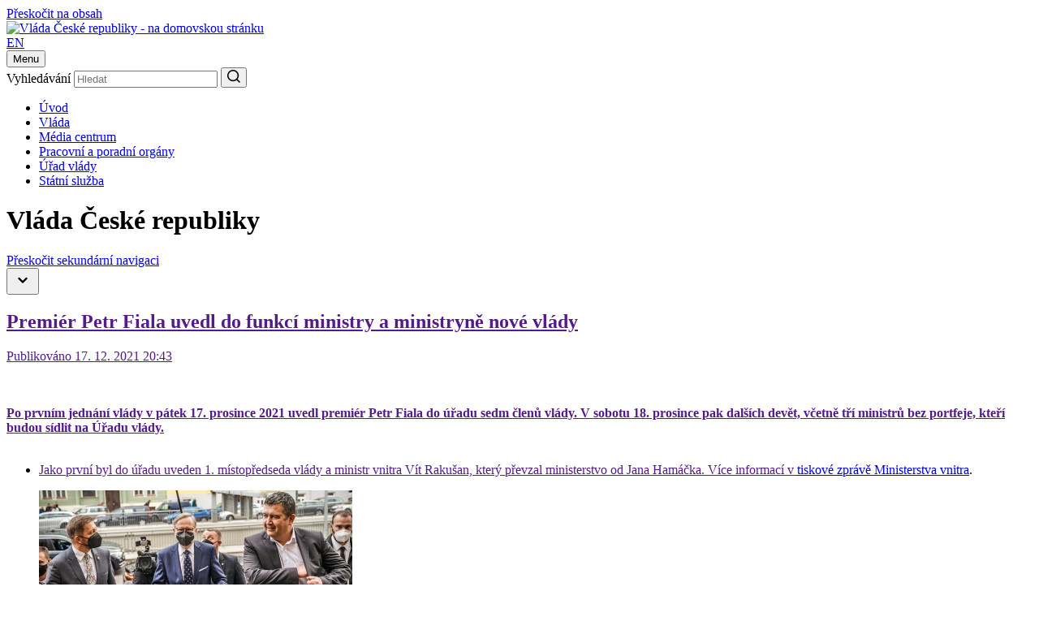

--- FILE ---
content_type: text/html;charset=UTF-8
request_url: https://vlada.gov.cz/cz/media-centrum/aktualne/premier-petr-fiala-uvedl-do-funkci-ministry-a-ministryne-nove-vlady-193244/
body_size: 73189
content:
<!DOCTYPE html>
<html lang="cs">
<head>
	<meta http-equiv="X-UA-Compatible" content="IE=edge">
	<meta charset="utf-8">
	<title>Premiér Petr Fiala uvedl do funkcí ministry a ministryně nové vlády | Vláda České republiky</title>

	<meta name="viewport" content="width=device-width, initial-scale=1.0, viewport-fit=cover">

	<meta name="copyright" content="Copyright (c) 2009-2024 Úřad vlády ČR" />
	<meta name="robots" content="all,follow" />

	<meta name="keywords" content="Vláda ČR, Úřad vlády, premiér Andrej Babiš" />
	<meta name="description" content="Oficiální stránky Vlády České republiky, respektive Úřadu vlády České republiky" />

	<meta property="og:locale" content="cs_CZ">
	<meta property="og:type" content="website">


	<link rel="preconnect" href="https://fonts.googleapis.com">
	<link rel="preconnect" href="https://fonts.gstatic.com" crossorigin>
	<link href="https://fonts.googleapis.com/css2?family=Martel:wght@600;700;800;900&family=Roboto:wght@400;500;700&display=swap" rel="stylesheet">

	<link rel="stylesheet" type="text/css" media="screen" href="/css/style.maps.css">
	<link rel="stylesheet" type="text/css" media="print" href="/css/print.min.css">
	<link rel="stylesheet" type="text/css" media="screen" href="/css/cookie-2024.css">
	<link rel="stylesheet" type="text/css" media="screen" href="/css/custom-2024.css"> 
	<script src="/js/cookieconsent_custom_script.js" type="text/javascript"></script>
	<script src="/js/custom-alert.js" type="text/javascript"></script>
	<link rel="stylesheet" type="text/css" href="//cdnjs.cloudflare.com/ajax/libs/cookieconsent2/3.0.3/cookieconsent.min.css" />
	<script src="/js/cookieconsent.min.js" type="text/javascript"></script>
	<script src="/js/jquery-3.2.1.min.js" type="text/javascript"></script>

	<link rel="icon" type="image/png" sizes="16x16" href="/images/favicon.png">
	<link rel="icon" type="image/png" sizes="32x32" href="/images/favicon@2x.png">
	<link rel="icon" type="image/png" sizes="192x192" href="/images/favicon-192.png">
	<link rel="icon" type="image/png" sizes="512x512" href="/images/favicon-512.png">

	<meta name="theme-color" content="#fff">
	<meta name="msapplication-TileColor" content="#fff">
	<meta name="twitter:card" content="summary" />
<meta name="twitter:site" content="@strakovka" />
<meta name="twitter:creator" content="@strakovka" />
<meta name="twitter:image:src" content="https://vlada.gov.cz/assets/media-centrum/aktualne/VRL04188-tw.JPG" />
<meta name="twitter:description" content="Po prvním jednání vlády v pátek 17. prosince 2021 uvedl premiér Petr Fiala do úřadu sedm členů vlády. V sobotu 18. prosince pak dalších devět, včetně tří ministrů bez portfeje, kteří budou sídlit na Úřadu vlády." />
<meta property="og:url" content="https://vlada.gov.cz/cz/media-centrum/aktualne/premier-petr-fiala-uvedl-do-funkci-ministry-a-ministryne-nove-vlady-193244/" />
<meta property="og:title" content="Premiér Petr Fiala uvedl do funkcí ministry a ministryně nové vlády" />
<meta property="og:description" content="Po prvním jednání vlády v pátek 17. prosince 2021 uvedl premiér Petr Fiala do úřadu sedm členů vlády. V sobotu 18. prosince pak dalších devět, včetně tří ministrů bez portfeje, kteří budou sídlit na Úřadu vlády." />
<meta property="og:image" content="https://vlada.gov.cz/assets/media-centrum/aktualne/VRL04188-tw.JPG" />
<meta property="og:type" content="article">
</head>

<body class="sub-page">
<!--WTD_A(v_alert)-->
    <script>
        const technical_cookies = ['TS017546ff', 'WTDGUID', 'PHPSESSID', 'cookieconsent_status'];

        function check_cookie_name(name) {
            var match = document.cookie.match(new RegExp('(^| )' + name + '=([^;]+)'));
            if (match) {
                // console.log(match[2]);
                return false;
            } else {
                return true;
            }
        }

        function removeCookies() {
            let allCookies = document.cookie.split('; ');
            let cookie_list_names = [];
            // console.log('cl', cookie_list);
            for (let cl of allCookies) {
                let clvalue = cl.split('=');
                cookie_list_names.push(clvalue[0]);
                // console.log('clnp', clvalue[0]);
            }
            let cookies_to_remove = cookie_list_names.filter(function (val) {
                return technical_cookies.indexOf(val) == -1;
            });

            // console.log('trm', cookies_to_remove);

            for (var i of cookies_to_remove) {
                var remove = true;
                var hostname = window.location.hostname;
                var cookieRemoved = false;
                var index = 0;

                // console.log('ck', i);

                if (remove) {
                    while (!cookieRemoved && hostname !== '') {
                        // console.log('hn', hostname);
                        document.cookie = i + "=; Max-Age=-99999999; path=/; domain=." + hostname + ";";
                        cookieRemoved = check_cookie_name(i);
                        if (!cookieRemoved) {
                            document.cookie = i + "=; Max-Age=-99999999; path=/; domain=" + hostname + ";";
                            cookieRemoved = check_cookie_name(i);
                        }

                        index = hostname.indexOf('.');

                        hostname = (index === -1) ? '' : hostname.substring(index + 1);
                    }

                    if (!cookieRemoved) {
                        document.cookie = i + '=; expires=Thu, 01 Jan 1970 00:00:01 GMT; path=/;';
                    }
                }
            }
        }

        window.addEventListener("load", function () {
            window.cookieconsent.initialise({
                "type": 'opt-in',
                "position": "bottom",
                "theme": "classic",
                "cookie": {
                    "expiryDays": 365,
                },
                "palette": {
                    "popup": {
                        "background": "#001a4f",
                        "text": "#ffffff"
                    },
                    "button": {
                        "background": "#737373",
                        "text": "#ffffff"
                    }
                },
                "content": {
                    "allow": "Přijmout všechny",
                    "deny": "Pouze nezbytné"
                },
                "elements": {
                    messagelink: '<span id="cookieconsent:desc" class="cc-message">K zajištění co nejlepší uživatelské zkušenosti s našimi webovými stránkami využíváme tzv. soubory cookie. Podrobné informace o souborech cookie a jejich zpracování naleznete na stránce <a style="color: #ffffff;" href="/cz/urad-vlady/o-serveru/ochrana-osobnich-udaju-167154/">Ochrana osobních údajů</a>. Kliknutím na "Přijmout všechny" souhlasíte s tím, že můžeme užívat všechny typy cookie. Po kliknutí na "Pouze nezbytné" budeme ukládat pouze ty soubory cookie, které jsou pro fungování našich webových stránek nezbytné. Udělený souhlas je možné odvolat po kliknutí na odkaz "Cookie" v patičce stránky.</span>',
                    allow: '<a href="#" role="button" tabindex="0" class="cc-btn cc-allow">Přijmout všechny</a>',
                    deny: '<a href="#" role="button" tabindex="0" class="cc-btn cc-deny">Pouze nezbytné</a>'
                },
                "revokable": true,
                "revokeBtn": '<a href="#" class="cc-revoke {{classes}}" id="cookie-settings-float_button">Cookies</a>',
                onInitialise: function(status) {
                    if (!this.hasConsented()) {
                        removeCookies();
                    }
                },
                onPopupOpen: function () {
                    if (!this.hasConsented()) {
                        removeCookies();
                    }
                },
            });
        });

        $('body').on('click', '#cookie-settings-float_button', function(e) {
            e.preventDefault();
        });

        setTimeout(function(e) {
            $('#cookie-settings-float_button').insertAfter('#case');
        }, 1500);

    </script>
	<div class="container">
		<div class="nav-skip">
	<a href="#main-content">Přeskočit na obsah</a>
</div>

<header class="header">
	<div class="header__top">
		<div class="header__section">
			<div class="header__logo">
				<div class="sitelogo">
					<a href="/">
						<img src="/images/logo.svg" alt="Vláda České republiky - na domovskou stránku" width="190" height="56">
					</a>
				</div>
			</div><!-- /header__logo -->

			<div class="header__service">
				<div class="header__col">
					<div class="lang">
    <a href="http://vlada.gov.cz/en/media-centrum/aktualne/prime-minister-petr-fiala-inaugurated-the-ministers-of-the-new-government-193381/" >EN</a>
    
					</div>
				</div><!-- /header__col -->

				<div class="header__col header__col--hamburger">
					<button type="button" class="hamburger js-hamburger" aria-expanded="false">
						<span class="hamburger__txt">Menu</span>
						<span class="hamburger__lines">
							<span></span>
						</span>
					</button>
				</div><!-- /header__col -->
			</div><!-- /header__service -->

			<div class="header__search">
				<div class="search">
					<form action="/scripts/modules/fs/default.php">
						<div class="search__main">
							<label for="serch-input" class="visually-hidden">Vyhledávání</label>
							<input type="text" id="serch-input" name="searchtext" value="" placeholder="Hledat" class="search__input">
	<input type="hidden" name="locale" value="CZ" />
	<input type="hidden" name="sort" value="rank" />
	<input type="hidden" name="site" value="www.vlada.cz;icv.vlada.cz;vlada.gov.cz" />	
							<button type="submit" class="search__submit" aria-label="Hledat">
								<svg xmlns="http://www.w3.org/2000/svg" width="16" height="16" viewBox="0 0 16 16"><path fill="currentColor" d="M12.6108,11.5074 L16,14.8966 L14.8966,16 L11.5074,12.6108 C10.2463,13.6355 8.67,14.1872 7.0936,14.1872 C3.1527,14.1872 0,11.0345 0,7.0936 C0,3.1527 3.1527,0 7.0936,0 C11.0345,0 14.1872,3.1527 14.1872,7.0936 C14.1872,8.67 13.6355,10.2463 12.6108,11.5074 Z M11.0345,10.9557 C12.0591,9.931 12.6108,8.5123 12.6108,7.0936 C12.6108,4.0197 10.1675,1.57635 7.0936,1.57635 C4.0197,1.57635 1.5764,4.0197 1.5764,7.0936 C1.5764,10.1675 4.0197,12.6108 7.0936,12.6108 C8.5123,12.6108 9.931,12.0591 10.9557,11.0345 L11.0345,10.9557 Z"/></svg>
							</button>
						</div>
					</form>
				</div><!-- /search -->
			</div><!-- /header__search -->
		</div><!-- /header__section -->
	</div><!-- /header__top -->















	<div class="header__bottom">
		<div class="header__nav"><nav class="nav" aria-label="Hlavní"><ul class="reset"><li><a href="/">Úvod</a></li><li><a href="/cz/vlada/">Vláda</a></li><li><a href="/cz/media-centrum//default.htm">Média centrum</a></li><li><a href="/cz/pracovni-a-poradni-organy-vlady/default.htm">Pracovní a poradní orgány</a></li><li><a href="/cz/urad-vlady/default.htm">Úřad vlády</a></li><li><a href="/cz/statni-sluzba/default.htm">Státní služba</a></li></ul></nav></div>
	</div><!-- /header__bottom -->

	<div class="header__cover"></div>
</header><!-- /header -->


		<main class="main">
			<h1 class="visually-hidden">Vláda České republiky</h1>

<div class="bread"><div class="bread__section"><nav class="bread__nav" aria-label="Drobečková"><ul class="reset" itemtype="http://schema.org/BreadcrumbList"/></nav></div></div>

			<div class="cols">
				<div class="cols__section">
					<div class="cols__aside">
						<div class="sidenav-skip">
	<a href="#main-content">Přeskočit sekundární navigaci</a>
</div>

<nav class="sidenav js-sidenav" aria-label="Sekundární">
<button type="button" class="sidenav__trigger js-sidenav-trigger" aria-expanded="false"><span/><span class="sidenav__triangle"><svg xmlns="http://www.w3.org/2000/svg" width="24" height="24" viewBox="0 0 24 24"><polygon fill="currentColor" points="1.615 7.556 0 5.953 6 0 12 5.953 10.385 7.556 6 3.205" transform="matrix(1 0 0 -1 6 16)"/></svg></span></button><div class="sidenav__box"><div class="sidenav__content"><div class="sidenav__header"><p><a href=""/></p></div><div class="sidenav__nav"/></div></div>
</nav><!-- /sidenav -->

					</div><!-- /cols__aside -->
					<div class="cols__content" id="main-content">
						<div class="entry">
							<div class="entry__main">
								<article class="article">
								
									<h1 class="is-midi">Premiér Petr Fiala uvedl do funkcí ministry a ministryně nové vlády</h1>
									<div class="article__meta">
										<div class="date">
											<p>Publikováno 17. 12. 2021 20:43</p>
										</div>
									</div>

 <br/><br/><strong>Po prvním jednání vlády v pátek 17. prosince 2021 uvedl premiér Petr Fiala do úřadu sedm členů vlády. V sobotu 18. prosince pak dalších devět, včetně tří ministrů bez portfeje, kteří budou sídlit na Úřadu vlády.</strong><br/><br/>
									<p><ul>
	<li>Jako první byl do úřadu uveden 1. místopředseda vlády a ministr vnitra Vít Rakušan, který převzal ministerstvo od Jana Hamáčka. Více informací v <a href="https://www.mvcr.cz/clanek/ministr-vnitra-vit-rakusan-se-ujal-uradu.aspx">tiskové zprávě Ministerstva vnitra</a>.&nbsp;<dl id="mainphoto" class="noprint">
<dt><img src="/assets/media-centrum/aktualne/VRL04078_dotextu.JPG" alt="Předseda vlády uvedl Víta Rakušana do funkce ministra vnitra, 17. prosince 2021." width="386" height="218" /></dt>
<dd class="full">Předseda vlády uvedl Víta Rakušana do funkce ministra vnitra, 17. prosince 2021.</dd>
</dl><!-- /MAIN-PHOTO + /noprint -->
</li>
	<li>Místopředseda vlády a ministr práce a sociálních věcí Marian Jurečka převzal úřad od Jany Maláčové. Více v <a href="https://www.mpsv.cz/documents/20142/2061970/17_12_2021_TZ-Prezident_dnes_jmenoval_Mariana_Jurecku_ministrem_prace_a_soc_veci.pdf/db73609b-82dc-698c-f753-c57f4911955f">tiskové zprávě Ministersva práce a sociálních věcí</a>.&nbsp;&nbsp;<dl id="mainphoto" class="noprint">
<dt><img src="/assets/media-centrum/aktualne/1Z6_3951_dotextu.jpg" alt="Předseda vlády uvedl Mariana Jurečku do funkce ministra práce a sociálních věcí, 17. prosince 2021." width="386" height="218" /></dt>
<dd class="full">Předseda vlády uvedl Mariana Jurečku do funkce ministra práce a sociálních věcí, 17. prosince 2021.</dd>
</dl><!-- /MAIN-PHOTO + /noprint -->
</li>
	<li>Nový místopředseda vlády a ministr zdravotnictví Vlastimil Válek převzal řízení ministerstva od Adama Vojtěcha. Více v <a href="https://www.mzcr.cz/tiskove-centrum-mz/novym-ministrem-zdravotnictvi-se-stal-vlastimil-valek/">tiskové zprávě Ministerstva zdravotnictví</a>.&nbsp;&nbsp;<dl id="mainphoto" class="noprint">
<dt><img src="/assets/media-centrum/aktualne/VRL04188_dotextu.JPG" alt="Předseda vlády uvedl Vlastimila Válka do funkce ministra zdravotnictví, 17. prosince 2021." width="386" height="218" /></dt>
<dd class="full">Předseda vlády uvedl Vlastimila Válka do funkce ministra zdravotnictví, 17. prosince 2021.</dd>
</dl><!-- /MAIN-PHOTO + /noprint -->
</li>
	<li>Místopředseda vlády pro digitalizaci a ministr pro místní rozvoj Ivan Bartoš vystřídal v&nbsp;úřadu Kláru Dostálovou. Více informací v <a href="https://mmr.cz/cs/ostatni/web/novinky/ivan-bartos-byl-uveden-do-funkce-ministra-pro-mist">tiskové zprávě Ministerstva pro místní rozvoj</a>.&nbsp;&nbsp;<dl id="mainphoto" class="noprint">
<dt><img src="/assets/media-centrum/aktualne/1Z6_4098_dotextu.jpg" alt="Předseda vlády uvedl Ivana Bartoše do funkce ministra pro místní rozvoj, 17. prosince 2021." width="386" height="218" /></dt>
<dd class="full">Předseda vlády uvedl Ivana Bartoše do funkce ministra pro místní rozvoj, 17. prosince 2021.</dd>
</dl><!-- /MAIN-PHOTO + /noprint -->
</li>
	<li>Zbyněk Stanjura převzal úřad ministra financí od Aleny Schillerové.&nbsp;<dl id="mainphoto" class="noprint">
<dt><img src="/assets/media-centrum/aktualne/VRL04323_dotextu.JPG" alt="Předseda vlády uvedl Zbyňka Stanjuru do funkce ministra financí, 17. prosince 2021." width="386" height="218" /></dt>
<dd class="full">Předseda vlády uvedl Zbyňka Stanjuru do funkce ministra financí, 17. prosince 2021.</dd>
</dl><!-- /MAIN-PHOTO + /noprint -->
</li>
	<li>Pavel Blažek byl uveden do funkce ministra spravedlnosti. Úřad převzal po Marii Benešové. Více v <a href="https://www.justice.cz/?clanek=ministr-spravedlnosti-pavel-blazek-se-ujal-ura-1">tiskové zprávě Ministerstva spravedlnosti</a>.&nbsp;&nbsp;<dl id="mainphoto" class="noprint">
<dt><img src="/assets/media-centrum/aktualne/1Z6_4289_dotextu.jpg" alt="Premiér uvedl do funkce nového ministra spravedlnosti Pavla Blažka, 17. prosince 2021." width="386" height="218" /></dt>
<dd class="full">Premiér uvedl do funkce nového ministra spravedlnosti Pavla Blažka, 17. prosince 2021.</dd>
</dl><!-- /MAIN-PHOTO + /noprint -->
</li>
	<li>Ministr průmyslu a obchodu Jozef Síkela převzal ministerstvo od Karla Havlíčka.&nbsp; Více v <a href="https://mpo.cz/cz/rozcestnik/pro-media/tiskove-zpravy/jozef-sikela-je-ministrem-prumyslu-a-obchodu--265054/">tiskové zprávě Ministerstva průmyslu a obchodu</a>.&nbsp;<dl id="mainphoto" class="noprint">
<dt><img src="/assets/media-centrum/aktualne/VRL04512_dotextu.JPG" alt="Předseda vlády uvedl Jozefa Síkelu do funkce ministra průmyslu a obchodu, 17. prosince 2021." width="386" height="218" /></dt>
<dd class="full">Předseda vlády uvedl Jozefa Síkelu do funkce ministra průmyslu a obchodu, 17. prosince 2021.</dd>
</dl><!-- /MAIN-PHOTO + /noprint -->
</li>
	<li>Jako první byla v&nbsp;sobotu do úřadu uvedena ministryně obrany Jana Černochová. Vystřídala Lubomíra Metnara. Více informací v <a href="https://www.mocr.army.cz/informacni-servis/zpravodajstvi/jana-cernochova-se-ujala-funkce-ministryne-obrany-232490/">tiskové zprávě Ministerstva obrany</a>.&nbsp;<dl id="mainphoto" class="noprint">
<dt><img src="/assets/media-centrum/aktualne/1Z6_4569_dotextu.jpg" alt="Předseda vlády uvedl Janu Černochovou do funkce ministryně obrany, 18. prosince 2021." width="386" height="218" /></dt>
<dd class="full">Předseda vlády uvedl Janu Černochovou do funkce ministryně obrany, 18. prosince 2021.</dd>
</dl><!-- /MAIN-PHOTO + /noprint -->
</li>
	<li>Ministerstvo zahraničních věcí převzal Jan Lipavský od Jakuba Kulhánka. Více v <a href="https://www.mzv.cz/jnp/cz/udalosti_a_media/tiskove_zpravy/jan_lipavsky_prevzal_urad_ministra.html">tiskové zprávě Ministerstvazahraničních věcí</a>.&nbsp;<dl id="mainphoto" class="noprint">
<dt><img src="/assets/media-centrum/aktualne/VRL04639_dotextu.JPG" alt="Předseda vlády uvedl Jana Lipavského do funkce ministra zahraničních věcí, 18. prosince 2021." width="386" height="218" /></dt>
<dd class="full">Předseda vlády uvedl Jana Lipavského do funkce ministra zahraničních věcí, 18. prosince 2021.</dd>
</dl><!-- /MAIN-PHOTO + /noprint -->
</li>
	<li>Do čela ministerstva dopravy byl uveden Martin Kupka. Nahradil Karla Havlíčka. Více v <a href="https://www.mdcr.cz/Media/Media-a-tiskove-zpravy/Az-200-km-novych-dalnic,-priprava-vysokorychlostni?returl=/Media/Media-a-tiskove-zpravy">tiskové zprávě Ministerstva dopravy</a>.&nbsp;<dl id="mainphoto" class="noprint">
<dt><img src="/assets/media-centrum/aktualne/1Z6_4718_dotextu.jpg" alt="Předseda vlády uvedl Martina Kupku do funkce ministra dopravy, 18. prosince 2021." width="386" height="218" /></dt>
<dd class="full">Předseda vlády uvedl Martina Kupku do funkce ministra dopravy, 18. prosince 2021.</dd>
</dl><!-- /MAIN-PHOTO + /noprint -->
</li>
	<li>Ministr školství, mládeže a tělovýchovy Petr Gazdík převzal úřad od Roberta Plagy. Více v <a href="https://www.msmt.cz/novy-ministr-skolstvi-petr-gazdik-byl-uveden-do-uradu">tiskové zprávě Ministerstva školství, mládeže a tělovýchovy</a>.&nbsp;<dl id="mainphoto" class="noprint">
<dt><img src="/assets/media-centrum/aktualne/VRL04851_dotextu.JPG" alt="Předseda vlády uvedl Petra Gazdíka do funkce ministra školství, mládeže a tělovýchovy, 18. prosince 2021." width="386" height="218" /></dt>
<dd class="full">Předseda vlády uvedl Petra Gazdíka do funkce ministra školství, mládeže a tělovýchovy, 18. prosince 2021.</dd>
</dl><!-- /MAIN-PHOTO + /noprint -->
</li>
	<li>Martin Baxa byl uveden do funkce ministra kultury. V&nbsp;úřadu nahradil Lubomíra Zaorálka. Více v <a href="https://www.mkcr.cz/novinky-a-media/ministr-kultury-martin-baxa-se-ujal-uradu-4-cs4546.html">tiskové zprávě Ministerstva kultury</a>.&nbsp;<dl id="mainphoto" class="noprint">
<dt><img src="/assets/media-centrum/aktualne/1Z6_4857_dotextu.jpg" alt="Předseda vlády uvedl Martina Baxu do funkce ministra kultury, 18. prosince 2021." width="386" height="218" /></dt>
<dd class="full">Předseda vlády uvedl Martina Baxu do funkce ministra kultury, 18. prosince 2021.</dd>
</dl><!-- /MAIN-PHOTO + /noprint -->
</li>
	<li>Ministryně životního prostředí Anna Hubáčková byla uvedena do úřadu. Resort převzala od Richarda Brabce. Více v <a href="https://www.mzp.cz/cz/news_20211218_Premier-Fiala-uvedl-do-uradu-ministryni-zivotniho-prostredi-Annu-Hubackovou">tiskové zprávě Ministerstva životního prostředí</a>.&nbsp;<dl id="mainphoto" class="noprint">
<dt><img src="/assets/media-centrum/aktualne/VRL04897_dotextu.JPG" alt="Předseda vlády uvedl Annu Hubáčkovou do funkce ministryně životního prostředí, 18. prosince 2021." width="586" height="330" /></dt>
<dd class="full">Předseda vlády uvedl Annu Hubáčkovou do funkce ministryně životního prostředí, 18. prosince 2021.</dd>
</dl><!-- /MAIN-PHOTO + /noprint -->
</li>
	<li>Do funkce ministra pro evropské záležitosti byl uveden Mikuláš Bek.&nbsp;<dl id="mainphoto" class="noprint">
<dt><img src="/assets/media-centrum/aktualne/1Z6_4978_dotextu.jpg" alt="Předseda vlády uvedl Mikuláše Beka do funkce ministra pro evropské záležitosti, 18. prosince 2021." width="386" height="218" /></dt>
<dd class="full">Předseda vlády uvedl Mikuláše Beka do funkce ministra pro evropské záležitosti, 18. prosince 2021.</dd>
</dl><!-- /MAIN-PHOTO + /noprint -->
</li>
	<li>Helena Langšádlová byla uvedena do funkce ministryně pro vědu, výzkum a inovace.&nbsp;<dl id="mainphoto" class="noprint">
<dt><img src="/assets/media-centrum/aktualne/1Z6_5065_dotextu.jpg" alt="Předseda vlády uvedl Helenu Langšádlovou do funkce ministryně pro vědu, výzkum a inovace, 18. prosince 2021." width="386" height="218" /></dt>
<dd class="full">Předseda vlády uvedl Helenu Langšádlovou do funkce ministryně pro vědu, výzkum a inovace, 18. prosince 2021.</dd>
</dl><!-- /MAIN-PHOTO + /noprint -->
</li>
	<li>Posledním ministrem uvedeným do funkce se stal ministr pro legislativu a předseda Legislativní rady vlády Michal Šalomoun.&nbsp;<dl id="mainphoto" class="noprint">
<dt><img src="/assets/media-centrum/aktualne/VRL05063_dotextu.JPG" alt="Předseda vlády uvedl Michala Šalomouna do funkce ministra a předsedy Legislativní rady vlády, 18. prosince 2021." width="386" height="218" /></dt>
<dd class="full">Předseda vlády uvedl Michala Šalomouna do funkce ministra a předsedy Legislativní rady vlády, 18. prosince 2021.</dd>
</dl><!-- /MAIN-PHOTO + /noprint -->
</li>
</ul>
</p>

<div class="gallery">
        <div class="gallery__main">
            <div class="gallery__img">
                <a href="/assets/foto138414_mid.jpg" class="js-gallery" data-description="Premiér Petr Fiala uvedl do funkce ministra vnitra Víta Rakušana, 17. prosince 2021. <p style='text-align: right;'><a style='color: white; text-align: right;' href='https://foto.vlada.cz/g2data/albums/tiskove/Album_020/Album_008/VRL04078.JPG' title='Stáhnout obrázek v tiskové kvalitě (2048x1361, jpg, 1931.40 kB)'>Stáhnout obrázek v tiskové kvalitě (2048x1361, jpg, 1931.40 kB)</a></p>">
                    <img src="/assets/foto138414_mid.jpg" width="600" height="401" alt="Premiér Petr Fiala uvedl do funkce ministra vnitra Víta Rakušana, 17. prosince 2021." loading="lazy">
                </a>
            </div>
        </div><div class="gallery__list">
                <div class="gallery__item">
                    <div class="gallery__img">
                        <a href="/assets/foto138458_mid.jpg" class="js-gallery" data-description="Tisková konference po uvedení nového ministra vnitra do úřadu, 17. prosince 2021. <p style='text-align: right;'><a style='color: white; text-align: right;' href='https://foto.vlada.cz/g2data/albums/tiskove/Album_020/Album_008/VRL04131.JPG' title='Stáhnout obrázek v tiskové kvalitě (2048x1362, jpg, 2056.77 kB)'>Stáhnout obrázek v tiskové kvalitě (2048x1362, jpg, 2056.77 kB)</a></p>">
                            <img src="/assets/foto138458_mid.jpg" width="142" height="95" alt="Tisková konference po uvedení nového ministra vnitra do úřadu, 17. prosince 2021." loading="lazy">
                        </a>
                    </div>
                </div><!-- /gallery__item -->
                <div class="gallery__item">
                    <div class="gallery__img">
                        <a href="/assets/foto138405_mid.jpg" class="js-gallery" data-description="Předseda vlády uvedl do funkce ministra práce a sociálních věcí Mariana Jurečku, 17. prosince 2021. <p style='text-align: right;'><a style='color: white; text-align: right;' href='https://foto.vlada.cz/g2data/albums/tiskove/Album_020/Album_008/1Z6_3951.jpg' title='Stáhnout obrázek v tiskové kvalitě (2048x1365, jpg, 1214.84 kB)'>Stáhnout obrázek v tiskové kvalitě (2048x1365, jpg, 1214.84 kB)</a></p>">
                            <img src="/assets/foto138405_mid.jpg" width="142" height="95" alt="Předseda vlády uvedl do funkce ministra práce a sociálních věcí Mariana Jurečku, 17. prosince 2021." loading="lazy">
                        </a>
                    </div>
                </div><!-- /gallery__item -->
                <div class="gallery__item">
                    <div class="gallery__img">
                        <a href="/assets/foto138434_mid.jpg" class="js-gallery" data-description="Končíčí ministryně práce a sociálních věcí J. Maláčová vítá premiéra s novým ministrem, 17. prosince 2021. <p style='text-align: right;'><a style='color: white; text-align: right;' href='https://foto.vlada.cz/g2data/albums/tiskove/Album_020/Album_008/1Z6_3935.jpg' title='Stáhnout obrázek v tiskové kvalitě (2048x1367, jpg, 1525.25 kB)'>Stáhnout obrázek v tiskové kvalitě (2048x1367, jpg, 1525.25 kB)</a></p>">
                            <img src="/assets/foto138434_mid.jpg" width="142" height="95" alt="Končíčí ministryně práce a sociálních věcí J. Maláčová vítá premiéra s novým ministrem, 17. prosince 2021." loading="lazy">
                        </a>
                    </div>
                </div><!-- /gallery__item --><div class="gallery__item">
                                <div class="gallery__more">
                <a href="/assets/foto138418_mid.jpg" class="gallery__link js-gallery" data-description="Ministr zdravotnictví Vlastimil Válek nahradil ve funkci Adama Vojtěcha, 17. prosince 2021. <p style='text-align: right;'><a style='color: white; text-align: right;' href='https://foto.vlada.cz/g2data/albums/tiskove/Album_020/Album_008/VRL04188.JPG' title='Stáhnout obrázek v tiskové kvalitě (2048x1362, jpg, 3250.27 kB)'>Stáhnout obrázek v tiskové kvalitě (2048x1362, jpg, 3250.27 kB)</a></p>">
                    <span>
                        <svg xmlns="http://www.w3.org/2000/svg" width="24" height="24" viewBox="0 0 24 24"><path fill="currentColor" d="M23.1429,0 L0.857143,0 C0.383036,0 0,0.38304 0,0.85714 L0,18 C0,18.4741 0.383036,18.8571 0.857143,18.8571 L23.1429,18.8571 C23.617,18.8571 24,18.4741 24,18 L24,0.85714 C24,0.38304 23.617,0 23.1429,0 Z M22.0714,16.9286 L1.92857,16.9286 L1.92857,15.8598 L5.63839,11.4589 L9.65893,16.2268 L15.9134,8.8125 L22.0714,16.1143 L22.0714,16.9286 Z M22.0714,13.4518 L16.0768,6.34286 C15.9911,6.24107 15.8357,6.24107 15.75,6.34286 L9.65893,13.5643 L5.80179,8.992 C5.71607,8.8902 5.56071,8.8902 5.475,8.992 L1.92857,13.1973 L1.92857,1.92857 L22.0714,1.92857 L22.0714,13.4518 Z M6.42857,7.9286 C6.73812,7.9286 7.04463,7.8676 7.33061,7.7491 C7.61659,7.6307 7.87644,7.4571 8.09532,7.2382 C8.3142,7.0193 8.48783,6.75945 8.60629,6.47347 C8.72474,6.18749 8.78571,5.88097 8.78571,5.57143 C8.78571,5.26188 8.72474,4.95537 8.60629,4.66939 C8.48783,4.38341 8.3142,4.12356 8.09532,3.90468 C7.87644,3.6858 7.61659,3.51217 7.33061,3.39371 C7.04463,3.27525 6.73812,3.21429 6.42857,3.21429 C5.80342,3.21429 5.20387,3.46263 4.76182,3.90468 C4.31977,4.34673 4.07143,4.94628 4.07143,5.57143 C4.07143,6.19658 4.31977,6.79613 4.76182,7.2382 C5.20387,7.6802 5.80342,7.9286 6.42857,7.9286 Z M6.42857,4.82143 C6.84375,4.82143 7.17857,5.15625 7.17857,5.57143 C7.17857,5.98661 6.84375,6.32143 6.42857,6.32143 C6.01339,6.32143 5.67857,5.98661 5.67857,5.57143 C5.67857,5.15625 6.01339,4.82143 6.42857,4.82143 Z" transform="translate(0 3)"></path></svg>
                        Další fotografie
                    </span>
                </a><div class="gallery__hidden" aria-hidden="true"><a href="/assets/foto138410_mid.jpg" class="js-gallery" data-description="Novým ministrem pro místní rozvoj se stal Ivan Bartoš, 17. prosince 2021. <p style='text-align: right;'><a style='color: white; text-align: right;' href='https://foto.vlada.cz/g2data/albums/tiskove/Album_020/Album_008/1Z6_4098.jpg' title='Stáhnout obrázek v tiskové kvalitě (2048x1366, jpg, 1589.86 kB)'>Stáhnout obrázek v tiskové kvalitě (2048x1366, jpg, 1589.86 kB)</a></p>"></a><a href="/assets/foto138422_mid.jpg" class="js-gallery" data-description="Premiér Petr Fiala s odcházejím ministrem zdravotnictví A. Vojtěchem a jeho nástupcem V. Válkem, 17. prosince 2021. <p style='text-align: right;'><a style='color: white; text-align: right;' href='https://foto.vlada.cz/g2data/albums/tiskove/Album_020/Album_008/VRL04222.JPG' title='Stáhnout obrázek v tiskové kvalitě (2048x1362, jpg, 2537.37 kB)'>Stáhnout obrázek v tiskové kvalitě (2048x1362, jpg, 2537.37 kB)</a></p>"></a><a href="/assets/foto138442_mid.jpg" class="js-gallery" data-description="Premiér Petr Fiala s končící ministryní pro místní rozvoj K. Dostálovou, 17. prosince 2021. <p style='text-align: right;'><a style='color: white; text-align: right;' href='https://foto.vlada.cz/g2data/albums/tiskove/Album_020/Album_008/1Z6_4058.jpg' title='Stáhnout obrázek v tiskové kvalitě (2048x1366, jpg, 1226.86 kB)'>Stáhnout obrázek v tiskové kvalitě (2048x1366, jpg, 1226.86 kB)</a></p>"></a><a href="/assets/foto138446_mid.jpg" class="js-gallery" data-description="Premiér uvedl nového ministra pro místní rozvoj Ivana Bartoše do funkce, 17. prosince 2021. <p style='text-align: right;'><a style='color: white; text-align: right;' href='https://foto.vlada.cz/g2data/albums/tiskove/Album_020/Album_008/1Z6_4078.jpg' title='Stáhnout obrázek v tiskové kvalitě (2048x1366, jpg, 1376.16 kB)'>Stáhnout obrázek v tiskové kvalitě (2048x1366, jpg, 1376.16 kB)</a></p>"></a><a href="/assets/foto138438_mid.jpg" class="js-gallery" data-description="Uvedení do funkcí proběhlo týden před vánočními svátky, 17. prosince 2021. <p style='text-align: right;'><a style='color: white; text-align: right;' href='https://foto.vlada.cz/g2data/albums/tiskove/Album_020/Album_008/1Z6_4042.jpg' title='Stáhnout obrázek v tiskové kvalitě (2048x1366, jpg, 2046.45 kB)'>Stáhnout obrázek v tiskové kvalitě (2048x1366, jpg, 2046.45 kB)</a></p>"></a><a href="/assets/foto138426_mid.jpg" class="js-gallery" data-description="Premiér uvedl do funkce ministra financí Zbyňka Stanjuru, 17. prosince 2021. <p style='text-align: right;'><a style='color: white; text-align: right;' href='https://foto.vlada.cz/g2data/albums/tiskove/Album_020/Album_008/VRL04323.JPG' title='Stáhnout obrázek v tiskové kvalitě (2048x1362, jpg, 2416.20 kB)'>Stáhnout obrázek v tiskové kvalitě (2048x1362, jpg, 2416.20 kB)</a></p>"></a><a href="/assets/foto138450_mid.jpg" class="js-gallery" data-description="Uvedení ministra spravedlnosti Pavla Blažka do funkce, 17. prosince 2021. <p style='text-align: right;'><a style='color: white; text-align: right;' href='https://foto.vlada.cz/g2data/albums/tiskove/Album_020/Album_008/1Z6_4233 _1_.jpg' title='Stáhnout obrázek v tiskové kvalitě (2048x1366, jpg, 1210.07 kB)'>Stáhnout obrázek v tiskové kvalitě (2048x1366, jpg, 1210.07 kB)</a></p>"></a><a href="/assets/foto138430_mid.jpg" class="js-gallery" data-description="Předseda vlády uvedl do funkce ministra spravedlnosti Pavla Blažka, 17. prosince 2021. <p style='text-align: right;'><a style='color: white; text-align: right;' href='https://foto.vlada.cz/g2data/albums/tiskove/Album_020/Album_008/1Z6_4289 _1_.jpg' title='Stáhnout obrázek v tiskové kvalitě (2048x1366, jpg, 1291.97 kB)'>Stáhnout obrázek v tiskové kvalitě (2048x1366, jpg, 1291.97 kB)</a></p>"></a><a href="/assets/foto138473_mid.jpg" class="js-gallery" data-description="Jozef Síkela se svým předchůdcem Karlem Havlíčkem, 17. prosince 2021. <p style='text-align: right;'><a style='color: white; text-align: right;' href='https://foto.vlada.cz/g2data/albums/tiskove/Album_020/Album_008/VRL04448.JPG' title='Stáhnout obrázek v tiskové kvalitě (2048x1361, jpg, 2529.54 kB)'>Stáhnout obrázek v tiskové kvalitě (2048x1361, jpg, 2529.54 kB)</a></p>"></a><a href="/assets/foto138481_mid.jpg" class="js-gallery" data-description="Uvedení do funkce nového ministra průmyslu a obchodu, 17. prosince 2021. <p style='text-align: right;'><a style='color: white; text-align: right;' href='https://foto.vlada.cz/g2data/albums/tiskove/Album_020/Album_008/VRL04512.JPG' title='Stáhnout obrázek v tiskové kvalitě (2048x1362, jpg, 2359.72 kB)'>Stáhnout obrázek v tiskové kvalitě (2048x1362, jpg, 2359.72 kB)</a></p>"></a><a href="/assets/foto138477_mid.jpg" class="js-gallery" data-description="Uvedení nového ministra průmyslu a obchodu do funkce, 17. prosince 2021. <p style='text-align: right;'><a style='color: white; text-align: right;' href='https://foto.vlada.cz/g2data/albums/tiskove/Album_020/Album_008/VRL04497.JPG' title='Stáhnout obrázek v tiskové kvalitě (2048x1362, jpg, 2732.91 kB)'>Stáhnout obrázek v tiskové kvalitě (2048x1362, jpg, 2732.91 kB)</a></p>"></a><a href="/assets/foto138509_mid.jpg" class="js-gallery" data-description="Uvádění ministryně obrany Jany Černochové do funkce, 18. prosince 2021. <p style='text-align: right;'><a style='color: white; text-align: right;' href='https://foto.vlada.cz/g2data/albums/tiskove/Album_020/Album_008/1Z6_4491.jpg' title='Stáhnout obrázek v tiskové kvalitě (2048x1367, jpg, 1475.72 kB)'>Stáhnout obrázek v tiskové kvalitě (2048x1367, jpg, 1475.72 kB)</a></p>"></a><a href="/assets/foto138513_mid.jpg" class="js-gallery" data-description="Uvádění ministryně obrany Jany Černochové do funkce, 18. prosince 2021. <p style='text-align: right;'><a style='color: white; text-align: right;' href='https://foto.vlada.cz/g2data/albums/tiskove/Album_020/Album_008/1Z6_4499 _1_.jpg' title='Stáhnout obrázek v tiskové kvalitě (2048x1366, jpg, 1668.97 kB)'>Stáhnout obrázek v tiskové kvalitě (2048x1366, jpg, 1668.97 kB)</a></p>"></a><a href="/assets/foto138485_mid.jpg" class="js-gallery" data-description="Předseda vlády uvedl do úřadu ministryni obrany Janu Černochovou, 18. prosince 2021. <p style='text-align: right;'><a style='color: white; text-align: right;' href='https://foto.vlada.cz/g2data/albums/tiskove/Album_020/Album_008/1Z6_4569.jpg' title='Stáhnout obrázek v tiskové kvalitě (2048x1366, jpg, 1472.05 kB)'>Stáhnout obrázek v tiskové kvalitě (2048x1366, jpg, 1472.05 kB)</a></p>"></a><a href="/assets/foto138565_mid.jpg" class="js-gallery" data-description="Uvádění do funkce ministra zahraničních věcí Jana Lipavského, 18. prosince 2021. <p style='text-align: right;'><a style='color: white; text-align: right;' href='https://foto.vlada.cz/g2data/albums/tiskove/Album_020/Album_008/VRL04584.JPG' title='Stáhnout obrázek v tiskové kvalitě (2048x1361, jpg, 2042.37 kB)'>Stáhnout obrázek v tiskové kvalitě (2048x1361, jpg, 2042.37 kB)</a></p>"></a><a href="/assets/foto138493_mid.jpg" class="js-gallery" data-description="Premiér uvedl do funkce ministra zahrničních věcí Jana Lipavského, 18. prosince 2021. <p style='text-align: right;'><a style='color: white; text-align: right;' href='https://foto.vlada.cz/g2data/albums/tiskove/Album_020/Album_008/VRL04639.JPG' title='Stáhnout obrázek v tiskové kvalitě (2048x1361, jpg, 2271.93 kB)'>Stáhnout obrázek v tiskové kvalitě (2048x1361, jpg, 2271.93 kB)</a></p>"></a><a href="/assets/foto138517_mid.jpg" class="js-gallery" data-description="Uvádění ministrů do funkcí probíhalo dva dny, 18. prosince 2021. <p style='text-align: right;'><a style='color: white; text-align: right;' href='https://foto.vlada.cz/g2data/albums/tiskove/Album_020/Album_008/1Z6_4609.jpg' title='Stáhnout obrázek v tiskové kvalitě (2048x1366, jpg, 1506.05 kB)'>Stáhnout obrázek v tiskové kvalitě (2048x1366, jpg, 1506.05 kB)</a></p>"></a><a href="/assets/foto138521_mid.jpg" class="js-gallery" data-description="Martin Kupka vystřídal na Ministerstvu dopravy Karla Havlíčka, 18. prosince 2021. <p style='text-align: right;'><a style='color: white; text-align: right;' href='https://foto.vlada.cz/g2data/albums/tiskove/Album_020/Album_008/1Z6_4655.jpg' title='Stáhnout obrázek v tiskové kvalitě (2048x1366, jpg, 1691.12 kB)'>Stáhnout obrázek v tiskové kvalitě (2048x1366, jpg, 1691.12 kB)</a></p>"></a><a href="/assets/foto138489_mid.jpg" class="js-gallery" data-description="Uvádění do funkce ministra dopravy Martina Kupky, 18. prosince 2021. <p style='text-align: right;'><a style='color: white; text-align: right;' href='https://foto.vlada.cz/g2data/albums/tiskove/Album_020/Album_008/1Z6_4718.jpg' title='Stáhnout obrázek v tiskové kvalitě (2048x1366, jpg, 1886.57 kB)'>Stáhnout obrázek v tiskové kvalitě (2048x1366, jpg, 1886.57 kB)</a></p>"></a><a href="/assets/foto138569_mid.jpg" class="js-gallery" data-description="Ministrem školství, mládeže a tělovýchovy se stal Petr Gazdík, 18. prosince 2021. <p style='text-align: right;'><a style='color: white; text-align: right;' href='https://foto.vlada.cz/g2data/albums/tiskove/Album_020/Album_008/VRL04793.JPG' title='Stáhnout obrázek v tiskové kvalitě (2048x1365, jpg, 2303.19 kB)'>Stáhnout obrázek v tiskové kvalitě (2048x1365, jpg, 2303.19 kB)</a></p>"></a><a href="/assets/foto138501_mid.jpg" class="js-gallery" data-description="Premiér uvedl do úřadu ministra školství, mládeže a tělovýchovy Petra Gazdíka, 18. prosince 2021. <p style='text-align: right;'><a style='color: white; text-align: right;' href='https://foto.vlada.cz/g2data/albums/tiskove/Album_020/Album_008/VRL04851.JPG' title='Stáhnout obrázek v tiskové kvalitě (2048x1362, jpg, 1985.13 kB)'>Stáhnout obrázek v tiskové kvalitě (2048x1362, jpg, 1985.13 kB)</a></p>"></a><a href="/assets/foto138529_mid.jpg" class="js-gallery" data-description="Uvádění do funkce na Ministerstvu kultury, 18. prosince 2021. <p style='text-align: right;'><a style='color: white; text-align: right;' href='https://foto.vlada.cz/g2data/albums/tiskove/Album_020/Album_008/1Z6_4777.jpg' title='Stáhnout obrázek v tiskové kvalitě (2048x1366, jpg, 1438.65 kB)'>Stáhnout obrázek v tiskové kvalitě (2048x1366, jpg, 1438.65 kB)</a></p>"></a><a href="/assets/foto138497_mid.jpg" class="js-gallery" data-description="Ministrem kultury se stal Martin Baxa, 18. prosince 2021. <p style='text-align: right;'><a style='color: white; text-align: right;' href='https://foto.vlada.cz/g2data/albums/tiskove/Album_020/Album_008/1Z6_4857.jpg' title='Stáhnout obrázek v tiskové kvalitě (2048x1366, jpg, 1990.82 kB)'>Stáhnout obrázek v tiskové kvalitě (2048x1366, jpg, 1990.82 kB)</a></p>"></a><a href="/assets/foto138525_mid.jpg" class="js-gallery" data-description="Uvádění do funkce na Ministerstvu kultury, 18. prosince 2021. <p style='text-align: right;'><a style='color: white; text-align: right;' href='https://foto.vlada.cz/g2data/albums/tiskove/Album_020/Album_008/1Z6_4771.jpg' title='Stáhnout obrázek v tiskové kvalitě (2048x1366, jpg, 1645.35 kB)'>Stáhnout obrázek v tiskové kvalitě (2048x1366, jpg, 1645.35 kB)</a></p>"></a><a href="/assets/foto138573_mid.jpg" class="js-gallery" data-description="Richard Brabec předal resort životního prostředí Anně Hubáčkové, 18. prosince 2021. <p style='text-align: right;'><a style='color: white; text-align: right;' href='https://foto.vlada.cz/g2data/albums/tiskove/Album_020/Album_008/VRL04880.JPG' title='Stáhnout obrázek v tiskové kvalitě (2048x1362, jpg, 2097.94 kB)'>Stáhnout obrázek v tiskové kvalitě (2048x1362, jpg, 2097.94 kB)</a></p>"></a><a href="/assets/foto138505_mid.jpg" class="js-gallery" data-description="Ministryně životního prostředí Anna Hubáčková byla uvedena do funkce, 18. prosince 2021. <p style='text-align: right;'><a style='color: white; text-align: right;' href='https://foto.vlada.cz/g2data/albums/tiskove/Album_020/Album_008/VRL04897.JPG' title='Stáhnout obrázek v tiskové kvalitě (2048x1361, jpg, 2618.82 kB)'>Stáhnout obrázek v tiskové kvalitě (2048x1361, jpg, 2618.82 kB)</a></p>"></a><a href="/assets/foto138581_mid.jpg" class="js-gallery" data-description="Poslední tři ministrři byli uvedeni do funkce ve Strakově akademii, 18. prosince 2021. <p style='text-align: right;'><a style='color: white; text-align: right;' href='https://foto.vlada.cz/g2data/albums/tiskove/Album_020/Album_008/VRL05077.JPG' title='Stáhnout obrázek v tiskové kvalitě (2048x1362, jpg, 3732.01 kB)'>Stáhnout obrázek v tiskové kvalitě (2048x1362, jpg, 3732.01 kB)</a></p>"></a><a href="/assets/foto138533_mid.jpg" class="js-gallery" data-description="Mikuláš Bek se stal ministrem pro evropské záležitosti, 18. prosince 2021. <p style='text-align: right;'><a style='color: white; text-align: right;' href='https://foto.vlada.cz/g2data/albums/tiskove/Album_020/Album_008/1Z6_4978.jpg' title='Stáhnout obrázek v tiskové kvalitě (2048x1366, jpg, 1244.08 kB)'>Stáhnout obrázek v tiskové kvalitě (2048x1366, jpg, 1244.08 kB)</a></p>"></a><a href="/assets/foto138537_mid.jpg" class="js-gallery" data-description="Mikuláš Bek se stal ministrem pro evropské záležitosti, 18. prosince 2021. <p style='text-align: right;'><a style='color: white; text-align: right;' href='https://foto.vlada.cz/g2data/albums/tiskove/Album_020/Album_008/1Z6_5012.jpg' title='Stáhnout obrázek v tiskové kvalitě (2048x1366, jpg, 1173.99 kB)'>Stáhnout obrázek v tiskové kvalitě (2048x1366, jpg, 1173.99 kB)</a></p>"></a><a href="/assets/foto138541_mid.jpg" class="js-gallery" data-description="Uvádění do funkce ministryně pro vědu, výzkum a inovace Heleny Langšádlové, 18. prosince 2021. <p style='text-align: right;'><a style='color: white; text-align: right;' href='https://foto.vlada.cz/g2data/albums/tiskove/Album_020/Album_008/1Z6_5037.jpg' title='Stáhnout obrázek v tiskové kvalitě (2048x1367, jpg, 1657.75 kB)'>Stáhnout obrázek v tiskové kvalitě (2048x1367, jpg, 1657.75 kB)</a></p>"></a><a href="/assets/foto138545_mid.jpg" class="js-gallery" data-description="Uvádění do funkce ministryně pro vědu, výzkum a inovace Heleny Langšádlové, 18. prosince 2021. <p style='text-align: right;'><a style='color: white; text-align: right;' href='https://foto.vlada.cz/g2data/albums/tiskove/Album_020/Album_008/1Z6_5065.jpg' title='Stáhnout obrázek v tiskové kvalitě (2048x1366, jpg, 1327.24 kB)'>Stáhnout obrázek v tiskové kvalitě (2048x1366, jpg, 1327.24 kB)</a></p>"></a><a href="/assets/foto138577_mid.jpg" class="js-gallery" data-description="Ministrem a předsedou Legislativní rady vlády se stal Michal Šalomoun, 18. prosince 2021. <p style='text-align: right;'><a style='color: white; text-align: right;' href='https://foto.vlada.cz/g2data/albums/tiskove/Album_020/Album_008/VRL05063.JPG' title='Stáhnout obrázek v tiskové kvalitě (2048x1362, jpg, 2674.39 kB)'>Stáhnout obrázek v tiskové kvalitě (2048x1362, jpg, 2674.39 kB)</a></p>"></a><a href="/assets/foto138549_mid.jpg" class="js-gallery" data-description="Ministrem a předsedou Legislativní rady vlády se stal Michal Šalomoun, 18. prosince 2021. <p style='text-align: right;'><a style='color: white; text-align: right;' href='https://foto.vlada.cz/g2data/albums/tiskove/Album_020/Album_008/1Z6_5126.jpg' title='Stáhnout obrázek v tiskové kvalitě (2048x1367, jpg, 1197.86 kB)'>Stáhnout obrázek v tiskové kvalitě (2048x1367, jpg, 1197.86 kB)</a></p>"></a><a href="/assets/foto138553_mid.jpg" class="js-gallery" data-description="Tisková konference nových ministrů, 18. prosince 2021. <p style='text-align: right;'><a style='color: white; text-align: right;' href='https://foto.vlada.cz/g2data/albums/tiskove/Album_020/Album_008/1Z6_5153.jpg' title='Stáhnout obrázek v tiskové kvalitě (2048x1366, jpg, 1990.56 kB)'>Stáhnout obrázek v tiskové kvalitě (2048x1366, jpg, 1990.56 kB)</a></p>"></a><a href="/assets/foto138557_mid.jpg" class="js-gallery" data-description="Předseda vlády Petr Fiala na tiskové konferenci, 18. prosince 2021. <p style='text-align: right;'><a style='color: white; text-align: right;' href='https://foto.vlada.cz/g2data/albums/tiskove/Album_020/Album_008/1Z6_5166.jpg' title='Stáhnout obrázek v tiskové kvalitě (2048x1367, jpg, 1347.80 kB)'>Stáhnout obrázek v tiskové kvalitě (2048x1367, jpg, 1347.80 kB)</a></p>"></a><a href="/assets/foto138561_mid.jpg" class="js-gallery" data-description="Tisková konference nových ministrů vlády Petra Fialy, 18. prosince 2021. <p style='text-align: right;'><a style='color: white; text-align: right;' href='https://foto.vlada.cz/g2data/albums/tiskove/Album_020/Album_008/1Z6_5271.jpg' title='Stáhnout obrázek v tiskové kvalitě (2048x1366, jpg, 1734.33 kB)'>Stáhnout obrázek v tiskové kvalitě (2048x1366, jpg, 1734.33 kB)</a></p>"></a><a href="/assets/foto138585_mid.jpg" class="js-gallery" data-description="Poslední tři ministrři byli uvedeni do funkce ve Strakově akademii, 18. prosince 2021. <p style='text-align: right;'><a style='color: white; text-align: right;' href='https://foto.vlada.cz/g2data/albums/tiskove/Album_020/Album_008/VRL05081.JPG' title='Stáhnout obrázek v tiskové kvalitě (2048x1362, jpg, 1961.47 kB)'>Stáhnout obrázek v tiskové kvalitě (2048x1362, jpg, 1961.47 kB)</a></p>"></a></div></div><!-- /gallery__more --></div><!-- /gallery__item --></div><!-- /gallery__list --></div>
								</article><!-- /article -->

								

								<!--WTD_A(v_fotogalerie)-->

							</div><!-- /entry__main -->

							<div class="entry__meta">
	<aside class="mod">
		<div class="mod__block">
							<h2>Sdílet článek</h2>

			<div class="socials socials--article">
				<ul class="reset">
					<li>
						<a onclick="window.open(this.href); return false" href="/twitter.php?original_referer=http://www.vlada.cz/cz/media-centrum/aktualne/premier-petr-fiala-uvedl-do-funkci-ministry-a-ministryne-nove-vlady-193244/&amp;text=Premi%C3%A9r+Petr+Fiala+uvedl+do+funkc%C3%AD+ministry+a+ministryn%C4%9B+nov%C3%A9+vl%C3%A1dy" aria-label="Sdílet stránku Premiér Petr Fiala uvedl do funkcí ministry a ministryně nové vlády na síti X">
							<svg width="24" height="24" viewBox="0 0 24 24" fill="none" xmlns="http://www.w3.org/2000/svg">
<path d="M14.0951 10.3166L22.2865 1H20.3461L13.2305 9.08779L7.5516 1H1L9.58953 13.2313L1 23H2.9404L10.4497 14.4572L16.4484 23H23M3.64073 2.43174H6.62173L20.3446 21.6386H17.3629" fill="currentColor"/>
</svg>

						</a>
					</li>
					<li>
						<a onclick="return fbs_click()" href="/facebook.php?u=http%3A%2F%2Fwww.vlada.cz%2Fcz%2Fmedia-centrum%2Faktualne%2Fpremier-petr-fiala-uvedl-do-funkci-ministry-a-ministryne-nove-vlady-193244%2F&amp;t=Premi%C3%A9r+Petr+Fiala+uvedl+do+funkc%C3%AD+ministry+a+ministryn%C4%9B+nov%C3%A9+vl%C3%A1dy" aria-label="Sdílet stránku Premiér Petr Fiala uvedl do funkcí ministry a ministryně nové vlády na Facebooku">
							<svg xmlns="http://www.w3.org/2000/svg" width="24" height="24" viewBox="0 0 24 24"><path fill="currentColor" d="M24,12 C24,5.37258 18.6274,0 12,0 C5.37258,0 0,5.37258 0,12 C0,17.9895 4.3882,22.954 10.125,23.8542 L10.125,15.4688 L7.07812,15.4688 L7.07812,12 L10.125,12 L10.125,9.35625 C10.125,6.34875 11.9166,4.6875 14.6576,4.6875 C15.9701,4.6875 17.3438,4.92188 17.3438,4.92188 L17.3438,7.875 L15.8306,7.875 C14.34,7.875 13.875,8.80008 13.875,9.75 L13.875,12 L17.2031,12 L16.6711,15.4688 L13.875,15.4688 L13.875,23.8542 C19.6118,22.954 24,17.9895 24,12 Z"/></svg>
						</a>
					</li>

					<li>
						<a href="/scripts/modules/recommend/send.php?sa=yes&amp;locale=CZ" aria-label="Poslat stránku Premiér Petr Fiala uvedl do funkcí ministry a ministryně nové vlády e-mailem">
							<svg width="24" height="24" viewBox="0 0 24 24" fill="none" xmlns="http://www.w3.org/2000/svg">
<path d="M21.6 2H2.4C1.08 2 0 3.06875 0 4.375V18.625C0 19.9312 1.08 21 2.4 21H21.6C22.92 21 24 19.9312 24 18.625V4.375C24 3.06875 22.92 2 21.6 2ZM21.12 6.9875L13.32 11.8562C12.48 12.3313 11.52 12.3313 10.8 11.8562L2.88 6.9875C2.64 6.86875 2.4 6.5125 2.4 6.15625C2.4 5.325 3.24 4.85 3.96 5.325L12 10.3125L20.04 5.325C20.76 4.96875 21.6 5.325 21.6 6.15625C21.6 6.5125 21.48 6.86875 21.12 6.9875Z" fill="currentColor"/>
</svg>

						</a>
					</li>
					<li>
						<a href="javascript:print();" aria-label="Vytisknout stránku Premiér Petr Fiala uvedl do funkcí ministry a ministryně nové vlády">
							<svg width="24" height="24" viewBox="0 0 24 24" fill="none" xmlns="http://www.w3.org/2000/svg">
<path fill-rule="evenodd" clip-rule="evenodd" d="M5.99993 1.2002H17.9999C18.6599 1.2002 19.1999 1.74019 19.1999 2.40019V4.80019C19.1999 5.46018 18.6599 6.00018 17.9999 6.00018H5.99993C5.33993 6.00018 4.79993 5.46018 4.79993 4.80019V2.40019C4.79993 1.74019 5.33993 1.2002 5.99993 1.2002ZM3.60005 7.20018H20.4C22.392 7.20018 24 8.80818 24 10.8002V15.6002C24 16.9202 22.92 18.0002 21.6 18.0002H19.2V20.4001C19.2 21.7201 18.12 22.8001 16.8 22.8001H7.20004C5.88005 22.8001 4.80005 21.7201 4.80005 20.4001V18.0002H2.40005C1.08006 18.0002 6.10352e-05 16.9202 6.10352e-05 15.6002V10.8002C6.10352e-05 8.80818 1.60806 7.20018 3.60005 7.20018ZM8.40013 20.4002H15.6001C16.2601 20.4002 16.8001 19.8602 16.8001 19.2002V14.4002H7.20013V19.2002C7.20013 19.8602 7.74013 20.4002 8.40013 20.4002ZM20.4003 12.0002C19.7403 12.0002 19.2003 11.4602 19.2003 10.8002C19.2003 10.1402 19.7403 9.60016 20.4003 9.60016C21.0603 9.60016 21.6003 10.1402 21.6003 10.8002C21.6003 11.4602 21.0603 12.0002 20.4003 12.0002Z" fill="currentColor"/>
</svg>

						</a>
					</li>
				</ul>
			</div><!-- /socials -->
		</div><!-- /mod__block -->

		<div class="mod__block">
							<h2>Související články</h2>

			<div class="group">				<div class="group__item">
					<p><a href="/cz/media-centrum/tiskove-konference/tiskova-konference-predsedy-vlady-cr-a-ministru-nove-zrizenych-rezortu--18--prosince-2021-193287/">Tisková konference předsedy vlády ČR a ministrů nově zřízených rezortů, 18. prosince 2021</a></p>

					<div class="group__date">
						<div class="date">18. 12. 2021</div>
					</div>
				</div>				<div class="group__item">
					<p><a href="/cz/media-centrum/aktualne/vlada-petra-fialy-na-prvnim-jednani-urcila-mistopredsedy-a-jmenovala-novou-vedouci-uradu-vlady-a-tiskoveho-mluvciho-193217/">Vláda Petra Fialy na prvním jednání určila místopředsedy a jmenovala novou vedoucí Úřadu vlády a tiskového mluvčího</a></p>

					<div class="group__date">
						<div class="date">17. 12. 2021</div>
					</div>
				</div>				<div class="group__item">
					<p><a href="/cz/media-centrum/aktualne/vysledky-jednani-vlady-17--prosince-2021-193214/">Výsledky jednání vlády 17. prosince 2021</a></p>

					<div class="group__date">
						<div class="date">17. 12. 2021</div>
					</div>
				</div>				<div class="group__item">
					<p><a href="/cz/media-centrum/aktualne/novym-tiskovym-mluvcim-vlady-byl-jmenovan-vaclav-smolka-193190/">Novým tiskovým mluvčím vlády byl jmenován Václav Smolka</a></p>

					<div class="group__date">
						<div class="date">17. 12. 2021</div>
					</div>
				</div>				<div class="group__item">
					<p><a href="/cz/media-centrum/aktualne/novou-vedouci-uradu-vlady-byla-jmenovana-jana-kotalikova-193198/">Novou vedoucí Úřadu vlády byla jmenována Jana Kotalíková</a></p>

					<div class="group__date">
						<div class="date">17. 12. 2021</div>
					</div>
				</div>				<div class="group__item">
					<p><a href="/cz/media-centrum/tiskove-konference/tiskova-konference-po-jednani-vlady-17--listopadu-2021-193209/">Tisková konference po jednání vlády, 17. prosince 2021</a></p>

					<div class="group__date">
						<div class="date">17. 12. 2021</div>
					</div>
				</div>				<div class="group__item">
					<p><a href="/cz/media-centrum/ocekavane-udalosti/aktualizovano-17--a-18--prosince-2021-premier-petr-fiala-uvede-do-uradu-cleny-sve-vlady--193014/">AKTUALIZOVÁNO 17. a 18. prosince 2021: Premiér Petr Fiala uvede do úřadů členy své vlády </a></p>

					<div class="group__date">
						<div class="date">15. 12. 2021</div>
					</div>
				</div>			</div><!-- /group -->
				 
		</div><!-- /mod__block -->
	</aside><!-- /mod -->
</div><!-- /entry__meta -->

						</div><!-- /entry -->
					</div><!-- /col__content -->
				</div><!-- /cols__section -->
			</div><!-- /cols -->




			<div class="glossary js-glossary">
	<div class="glossary__section">
		<div class="glossary__headline">
			<h2>Nepřehlédněte</h2>
		</div>

		<div class="glossary__list">
			<div class="glossary__item">
				<a href="https://portal.gov.cz/kam-dal/cesko-informuje" class="glossary__box">
					<div class="glossary__img" style="background: #150f1e">
<img src="/assets/media-centrum/neprehlednete/IMG_2825.jpg" alt="Česko informuje" width="188" height="106" />
						<!--<img src="../wwwroot/images/neprehlednete/cesko-ve-forme.png" alt="" loading="lazy">-->
					</div>

					<div class="glossary__meta">
						<div class="glossary__btn">
							<div class="glossary__txt">
								Česko informuje: oznámení o veřejných službách
							</div>

							<div class="glossary__ico">
								<svg xmlns="http://www.w3.org/2000/svg" width="16" height="20" viewBox="0 0 16 20"><polygon fill="currentColor" points="7.083 10 0 16.667 3.542 20 10.625 13.333 14.167 10 10.625 6.667 3.542 0 0 3.333" transform="translate(.917)"/></svg>
							</div>

						</div>
					</div>
				</a>
			</div><!-- /glossary__item -->

			<div class="glossary__item">
				<a href="https://zvladnemeto.gov.cz/" class="glossary__box">
					<div class="glossary__img" style="background: #1e1e3d">
<img src="/assets/media-centrum/neprehlednete/Zvladnemeto.jpg" alt="Zvládneme to" width="188" height="102" />
						<!--<img src="../wwwroot/images/neprehlednete/cesko-ve-forme.png" alt="" loading="lazy">-->
					</div>

					<div class="glossary__meta">
						<div class="glossary__btn">
							<div class="glossary__txt">
								Aktuální informace o povodňové obnově
							</div>

							<div class="glossary__ico">
								<svg xmlns="http://www.w3.org/2000/svg" width="16" height="20" viewBox="0 0 16 20"><polygon fill="currentColor" points="7.083 10 0 16.667 3.542 20 10.625 13.333 14.167 10 10.625 6.667 3.542 0 0 3.333" transform="translate(.917)"/></svg>
							</div>

						</div>
					</div>
				</a>
			</div><!-- /glossary__item -->

			<div class="glossary__item">
				<a href="https://www.nasiukrajinci.cz/" class="glossary__box">
					<div class="glossary__img" style="background: #2F63A0">
<img src="/assets/media-centrum/neprehlednete/banner-urad-vlady-188x106_2.jpg" alt="nasiukrajinci.cz - web koordinující nabídky i žádosti o pomoc pro Ukrajinu" width="188" height="105" />
						<!--<img src="../wwwroot/images/neprehlednete/cesko-ve-forme.png" alt="" loading="lazy">-->
					</div>

					<div class="glossary__meta">
						<div class="glossary__btn">
							<div class="glossary__txt">
								nasiukrajinci.cz - web koordinující nabídky i žádosti o pomoc pro Ukrajinu
							</div>

							<div class="glossary__ico">
								<svg xmlns="http://www.w3.org/2000/svg" width="16" height="20" viewBox="0 0 16 20"><polygon fill="currentColor" points="7.083 10 0 16.667 3.542 20 10.625 13.333 14.167 10 10.625 6.667 3.542 0 0 3.333" transform="translate(.917)"/></svg>
							</div>

						</div>
					</div>
				</a>
			</div><!-- /glossary__item -->

			<div class="glossary__item">
				<a href="https://vyzkum.gov.cz/" class="glossary__box">
					<div class="glossary__img" >
<img src="/assets/media-centrum/neprehlednete/rvvi_188.jpg" alt="Rada pro výzkum, vývoj a inovace" width="188" height="106" />
						<!--<img src="../wwwroot/images/neprehlednete/cesko-ve-forme.png" alt="" loading="lazy">-->
					</div>

					<div class="glossary__meta">
						<div class="glossary__btn">
							<div class="glossary__txt">
								Rada pro výzkum, vývoj a inovace
							</div>

							<div class="glossary__ico">
								<svg xmlns="http://www.w3.org/2000/svg" width="16" height="20" viewBox="0 0 16 20"><polygon fill="currentColor" points="7.083 10 0 16.667 3.542 20 10.625 13.333 14.167 10 10.625 6.667 3.542 0 0 3.333" transform="translate(.917)"/></svg>
							</div>

						</div>
					</div>
				</a>
			</div><!-- /glossary__item -->

			<div class="glossary__item">
				<a href="http://www.etickakomisecr.cz" class="glossary__box">
					<div class="glossary__img" >
<img src="/assets/media-centrum/neprehlednete/banner_eticka_komise.png" alt="Etická komise České republiky pro ocenění účastníků odboje a odporu proti komunismu" width="188" height="106" />
						<!--<img src="../wwwroot/images/neprehlednete/cesko-ve-forme.png" alt="" loading="lazy">-->
					</div>

					<div class="glossary__meta">
						<div class="glossary__btn">
							<div class="glossary__txt">
								Etická komise České republiky pro ocenění účastníků odboje a odporu proti komunismu
							</div>

							<div class="glossary__ico">
								<svg xmlns="http://www.w3.org/2000/svg" width="16" height="20" viewBox="0 0 16 20"><polygon fill="currentColor" points="7.083 10 0 16.667 3.542 20 10.625 13.333 14.167 10 10.625 6.667 3.542 0 0 3.333" transform="translate(.917)"/></svg>
							</div>

						</div>
					</div>
				</a>
			</div><!-- /glossary__item -->
		</div><!-- /glossary__list -->

		<div class="glossary__bottom">
			<button type="button" class="btn btn--border-dark btn--wide js-glossary-trigger">
				Zobrazit další
			</button>
		</div>

	</div><!-- /glossary__section -->
</div><!-- /glossary -->
<!--WTD_A(v_doporucujeme)-->

		</main><!-- /main -->
	</div><!-- /container -->

	<footer class="footer js-footer">
	<div class="footer__main">
		<h2 class="visually-hidden">Patička</h2>

		<button type="button" class="footer__trigger js-footer-trigger" aria-expanded="false">
			<span>Možná hledáte</span>
			<span class="footer__arrow">
				<svg xmlns="http://www.w3.org/2000/svg" width="24" height="24" viewBox="0 0 24 24"><polygon fill="currentColor" points="1.615 7.556 0 5.953 6 0 12 5.953 10.385 7.556 6 3.205" transform="matrix(1 0 0 -1 6 16)"/></svg>
			</span>
		</button>

		<div class="footer__box">
			<div class="footer__content">
				<div class="footer__cols">
					<div class="footer__col">
						<div class="footer__headline">
							<h3><a href="/cz/vlada/">Vláda</a></h3>
						</div>

						<div class="footer__links">
							<ul class="reset">
								<li>
									<a href="/cz/clenove-vlady/ministri/default.htm">Členové vlády</a>
								</li>
								<li>
									<a href="/cz/jednani-vlady/programove-prohlaseni/programove-prohlaseni-vlady-193547/">Programové prohlášení</a>
								</li>
								<li>
									<a href="/cz/clenove-vlady/postaveni-vlady/postaveni-vlady---ustava-15263/">Postavení vlády</a>
								</li>
								<li>
									<a href="/scripts/detail.php?pgid=1336">Ministerstva</a>
								</li>
								<li>
									<a href="/cz/clenove-vlady/historie-minulych-vlad/historie-18014/">Historie</a>
								</li>
							</ul>
						</div><!-- /footer__links -->
					</div><!-- /footer__col -->

					<div class="footer__col">
						<div class="footer__headline">
							<h3><a href="/cz/media-centrum//default.htm">Média centrum</a></h3>
						</div>

						<div class="footer__links">
							<ul class="reset">
								<li>
									<a href="/scripts/detail.php?pgid=1287">Aktuálně</a>
								</li>
								<li>
									<a href="/scripts/detail.php?pgid=1304">Očekávané události</a>
								</li>
								<li>
									<a href="/scripts/detail.php?pgid=1305">Tiskové zprávy</a>
								</li>
								<li>
									<a href="/scripts/detail.php?pgid=1306">Tiskové konference</a>
								</li>
								<li>
									<a href="/cz/clenove-vlady/jednani-vlady/default.htm">Jednání vlády</a>
								</li>
								<li>
									<a href="/scripts/detail.php?pgid=1512">Foto a video</a>
								</li>
							</ul>
						</div><!-- /footer__links -->
					</div><!-- /footer__col -->

					<div class="footer__col">
						<div class="footer__headline">
							<h3><a href="/cz/pracovni-a-poradni-organy-vlady/default.htm">Pracovní a poradní orgány</a></h3>
						</div>

						<div class="footer__links">
							<ul class="reset">
								<li>
									<a href="/cz/pracovni-a-poradni-organy-vlady/default.htm#urad">Činnost zajišťuje úřad vlády</a>
								</li>
								<li>
									<a href="/cz/pracovni-a-poradni-organy-vlady/default.htm#ministerstva">Činnost zajišťují ministerstva</a>
								</li>
								<li>
									<a href="/cz/pracovni-a-poradni-organy-vlady/default.htm#zmocnenci">Zmocnění vlády</a>
								</li>
							</ul>
						</div><!-- /footer__links -->
					</div><!-- /footer__col -->

					<div class="footer__col">
						<div class="footer__headline">
							<h3><a href="/cz/urad-vlady/default.htm">Úřad vlády</a></h3>
						</div>

						<div class="footer__links">
							<ul class="reset">
								<li>
									<a href="/cz/urad-vlady/vedouci-uradu-vlady/vedouci-uradu-vlady-97088/">Vedoucí Úřadu vlády</a>
								</li>
								<li>
									<a href="/cz/urad-vlady/organizacni-struktura/organizacni-schema-uradu-vlady-cr-65949/">Organizační struktura</a>
								</li>
								<li>
									<a href="/scripts/detail.php?pgid=1478">Nabídka zaměstnání</a>
								</li>
								<li>
									<a href="/cz/urad-vlady/poskytovani-informaci/uvodinf-15135/">Poskytování informací</a>
								</li>
								<li>
									<a href="/cz/urad-vlady/rozpocet/zaverecny-ucet-kapitoly/rozpocet-kapitoly-304---urad-vlady-ceske-republiky-217324/">Hospodaření úřadu</a>
								</li>
								<li>
									<a href="/scripts/detail.php?pgid=1482">Události</a>
								</li>
							</ul>
						</div><!-- /footer__links -->
					</div><!-- /footer__col -->
				</div><!-- /footer__cols -->
			</div><!-- /footer__content -->
		</div><!-- /footer__box -->

		<div class="footer__socials">
			<h3>Najdete nás na</h3>

			<div class="socials">
				<ul class="reset">
					<li>
						<a href="http://www.facebook.com/uradvlady" aria-label="Facebook">
							<svg xmlns="http://www.w3.org/2000/svg" width="24" height="24" viewBox="0 0 24 24"><path fill="currentColor" d="M24,12 C24,5.37258 18.6274,0 12,0 C5.37258,0 0,5.37258 0,12 C0,17.9895 4.3882,22.954 10.125,23.8542 L10.125,15.4688 L7.07812,15.4688 L7.07812,12 L10.125,12 L10.125,9.35625 C10.125,6.34875 11.9166,4.6875 14.6576,4.6875 C15.9701,4.6875 17.3438,4.92188 17.3438,4.92188 L17.3438,7.875 L15.8306,7.875 C14.34,7.875 13.875,8.80008 13.875,9.75 L13.875,12 L17.2031,12 L16.6711,15.4688 L13.875,15.4688 L13.875,23.8542 C19.6118,22.954 24,17.9895 24,12 Z"/></svg>
						</a>
					</li>
					<li>
						<a href="http://www.x.com/strakovka" aria-label="X">
							<svg width="24" height="24" viewBox="0 0 24 24" fill="none" xmlns="http://www.w3.org/2000/svg">
<path d="M14.0951 10.3166L22.2865 1H20.3461L13.2305 9.08779L7.5516 1H1L9.58953 13.2313L1 23H2.9404L10.4497 14.4572L16.4484 23H23M3.64073 2.43174H6.62173L20.3446 21.6386H17.3629" fill="currentColor"/>
</svg>

						</a>
					</li>
					<li>
						<a href="https://www.linkedin.com/company/17958552" aria-label="Linkedin">
							<svg width="24" height="24" viewBox="0 0 24 24" fill="none" xmlns="http://www.w3.org/2000/svg">
<path d="M21.376 1H2.62403C2.19331 1 1.78023 1.1711 1.47567 1.47567C1.1711 1.78023 1 2.19331 1 2.62403V21.376C1 21.8067 1.1711 22.2198 1.47567 22.5243C1.78023 22.8289 2.19331 23 2.62403 23H21.376C21.8067 23 22.2198 22.8289 22.5243 22.5243C22.8289 22.2198 23 21.8067 23 21.376V2.62403C23 2.19331 22.8289 1.78023 22.5243 1.47567C22.2198 1.1711 21.8067 1 21.376 1ZM7.55722 19.7413H4.24958V9.23472H7.55722V19.7413ZM5.90111 7.77875C5.52592 7.77664 5.15976 7.66343 4.84884 7.45341C4.53792 7.2434 4.29619 6.94599 4.15414 6.59871C4.01209 6.25144 3.97609 5.86988 4.0507 5.50217C4.1253 5.13446 4.30715 4.79709 4.57331 4.53263C4.83947 4.26818 5.178 4.08849 5.54618 4.01626C5.91436 3.94402 6.29569 3.98246 6.64204 4.12674C6.98839 4.27101 7.28424 4.51465 7.49226 4.82691C7.70028 5.13917 7.81113 5.50605 7.81083 5.88125C7.81437 6.13245 7.7673 6.38179 7.67243 6.6144C7.57755 6.84702 7.43682 7.05816 7.25861 7.23523C7.0804 7.4123 6.86836 7.55168 6.63514 7.64506C6.40192 7.73843 6.15228 7.7839 5.90111 7.77875ZM19.7489 19.7504H16.4428V14.0106C16.4428 12.3178 15.7232 11.7953 14.7943 11.7953C13.8135 11.7953 12.851 12.5347 12.851 14.0533V19.7504H9.54333V9.24236H12.7242V10.6983H12.7669C13.0863 10.0521 14.2046 8.9475 15.9111 8.9475C17.7567 8.9475 19.7504 10.0429 19.7504 13.2513L19.7489 19.7504Z" fill="currentColor"/>
</svg>

						</a>
					</li>
					<li>
						<a href="https://www.instagram.com/strakovka/" aria-label="Instagram">
							<svg width="24" height="24" viewBox="0 0 24 24" fill="none" xmlns="http://www.w3.org/2000/svg">
<path d="M11.9993 2.96962C14.942 2.96962 15.2905 2.98252 16.4477 3.03415C17.5233 3.08147 18.1041 3.26216 18.4913 3.41274C19.0032 3.61063 19.3732 3.85155 19.7561 4.23445C20.1433 4.62164 20.3799 4.98732 20.5778 5.49927C20.7284 5.88647 20.9091 6.47156 20.9564 7.54279C21.008 8.70437 21.0209 9.05284 21.0209 11.9912C21.0209 14.9339 21.008 15.2823 20.9564 16.4396C20.9091 17.5152 20.7284 18.0959 20.5778 18.4831C20.3799 18.9951 20.139 19.3651 19.7561 19.748C19.3689 20.1352 19.0032 20.3718 18.4913 20.5697C18.1041 20.7203 17.519 20.9009 16.4477 20.9483C15.2862 20.9999 14.9377 21.0128 11.9993 21.0128C9.05666 21.0128 8.70819 20.9999 7.55091 20.9483C6.47537 20.9009 5.89458 20.7203 5.50739 20.5697C4.99544 20.3718 4.62545 20.1309 4.24256 19.748C3.85537 19.3608 3.61875 18.9951 3.42085 18.4831C3.27028 18.0959 3.08959 17.5109 3.04226 16.4396C2.99064 15.278 2.97773 14.9296 2.97773 11.9912C2.97773 9.04854 2.99064 8.70007 3.04226 7.54279C3.08959 6.46726 3.27028 5.88647 3.42085 5.49927C3.61875 4.98732 3.85967 4.61734 4.24256 4.23445C4.62975 3.84725 4.99544 3.61063 5.50739 3.41274C5.89458 3.26216 6.47968 3.08147 7.55091 3.03415C8.70819 2.98252 9.05666 2.96962 11.9993 2.96962ZM11.9993 0.986328C9.00933 0.986328 8.63505 0.999235 7.46056 1.05086C6.29038 1.10249 5.48588 1.29178 4.78893 1.56282C4.06187 1.84676 3.44667 2.22104 2.83576 2.83625C2.22055 3.44715 1.84627 4.06236 1.56233 4.78512C1.29129 5.48637 1.102 6.28657 1.05037 7.45675C0.998746 8.63554 0.98584 9.00982 0.98584 11.9998C0.98584 14.9898 0.998746 15.3641 1.05037 16.5386C1.102 17.7088 1.29129 18.5133 1.56233 19.2102C1.84627 19.9373 2.22055 20.5525 2.83576 21.1634C3.44667 21.7743 4.06187 22.1529 4.78463 22.4325C5.48588 22.7035 6.28608 22.8928 7.45626 22.9445C8.63075 22.9961 9.00503 23.009 11.995 23.009C14.985 23.009 15.3593 22.9961 16.5338 22.9445C17.704 22.8928 18.5085 22.7035 19.2054 22.4325C19.9282 22.1529 20.5434 21.7743 21.1543 21.1634C21.7652 20.5525 22.1438 19.9373 22.4234 19.2145C22.6944 18.5133 22.8837 17.7131 22.9354 16.5429C22.987 15.3684 22.9999 14.9941 22.9999 12.0041C22.9999 9.01413 22.987 8.63984 22.9354 7.46535C22.8837 6.29517 22.6944 5.49067 22.4234 4.79372C22.1524 4.06236 21.7781 3.44715 21.1629 2.83625C20.552 2.22534 19.9368 1.84676 19.214 1.56712C18.5128 1.29608 17.7126 1.10679 16.5424 1.05516C15.3636 0.999235 14.9893 0.986328 11.9993 0.986328Z" fill="currentColor"/>
<path d="M11.9994 6.34253C8.876 6.34253 6.34204 8.87649 6.34204 11.9998C6.34204 15.1232 8.876 17.6572 11.9994 17.6572C15.1227 17.6572 17.6567 15.1232 17.6567 11.9998C17.6567 8.87649 15.1227 6.34253 11.9994 6.34253ZM11.9994 15.6696C9.97305 15.6696 8.32963 14.0262 8.32963 11.9998C8.32963 9.97354 9.97305 8.33012 11.9994 8.33012C14.0257 8.33012 15.6691 9.97354 15.6691 11.9998C15.6691 14.0262 14.0257 15.6696 11.9994 15.6696Z" fill="currentColor"/>
<path d="M19.2011 6.11886C19.2011 6.85022 18.6074 7.43962 17.8803 7.43962C17.149 7.43962 16.5596 6.84592 16.5596 6.11886C16.5596 5.38749 17.1533 4.7981 17.8803 4.7981C18.6074 4.7981 19.2011 5.39179 19.2011 6.11886Z" fill="currentColor"/>
</svg>

						</a>
					</li>

					<li>
						<a href="https://www.youtube.com/@uradvlady_cr" aria-label="Youtube">
<svg width="24" height="24" viewBox="0 0 24 24" fill="none" xmlns="http://www.w3.org/2000/svg">
  <path d="M23.498 6.1863C23.376 5.7292 23.1276 5.31414 22.7762 4.9867C22.4027 4.63739 21.9386 4.3961 21.4362 4.2883C19.5786 3.8695 12 3.8695 12 3.8695C12 3.8695 4.4214 3.8695 2.5638 4.2883C2.0614 4.3961 1.5973 4.63739 1.2238 4.9867C0.872387 5.31414 0.623982 5.7292 0.501973 6.1863C0.0851852 8.0606 -0.0206758 10.0007 0.00183919 11.9401C-0.0206758 13.8794 0.0851852 15.8195 0.501973 17.6938C0.623982 18.1509 0.872387 18.566 1.2238 18.8934C1.5973 19.2427 2.0614 19.484 2.5638 19.5918C4.4214 20.0106 12 20.0106 12 20.0106C12 20.0106 19.5786 20.0106 21.4362 19.5918C21.9386 19.484 22.4027 19.2427 22.7762 18.8934C23.1276 18.566 23.376 18.1509 23.498 17.6938C23.9148 15.8195 24.0207 13.8794 23.9982 11.9401C24.0207 10.0007 23.9148 8.0606 23.498 6.1863Z" fill="currentColor"/>
  <path d="M9.54541 15.568L15.8181 11.9401L9.54541 8.31226V15.568Z" fill="white"/>
</svg>
						</a>
					</li>



				</ul>
			</div><!-- /socials -->
		</div><!-- /footer__socials -->
	</div><!-- /footer__main -->

	<div class="footer__aside">
		<div class="footer__nav">
			<ul class="reset">
				<li>
					<a href="/cz/urad-vlady/adresa-uradu-vlady/sidlo-uradu-3894/">Kontakty</a>
				</li>
				<li>
					<a href="/cz/urad-vlady/elektronicka-podatelna/elektronicka-podatelna-16034/">Elektronická podatelna</a>
				</li>
				<li>
					<a href="/cz/mapa.htm">Mapa stránek</a>
				</li>
				<li>
					<a href="/cz/urad-vlady/rss/rss-21080/">RSS</a>
				</li>
				<li>
					<a href="/cz/urad-vlady/o-serveru/o-pristupnosti-16035/">Prohlášení o přístupnosti</a>
				</li>
				<li>
					<a href="/cz/urad-vlady/poskytovani-informaci/uvodinf-15135/">Poskytování informací</a>
				</li>
				<li>
					<a href="/cz/urad-vlady/o-serveru/ochrana-osobnich-udaju-167154/">Ochrana osobních údajů</a>
				</li>
			</ul>
		</div><!-- /footer__nav -->
	</div><!-- /footer__aside -->
</footer><!-- /footer -->

	<script src="/js/compiled.js?2024-09-17-5:14pm"></script>

<!--WTD_A(v_skriptydolni)-->
            <script>
               setTimeout(()=>{
                 $('.footer__nav ul.reset').append($("<li id='revokeWrapper'></l>"));
                 $('#revokeWrapper').append($('.cc-revoke'));
               }, 3500);
            </script>
<!-- Google tag (gtag.js) -->
<script async src="https://www.googletagmanager.com/gtag/js?id=G-FZYN5MTMQ1"></script>
<script>
window.dataLayer = window.dataLayer || [];
function gtag(){dataLayer.push(arguments);}
gtag('js', new Date());
gtag('config', 'G-FZYN5MTMQ1');
</script>
</body>
</html>
